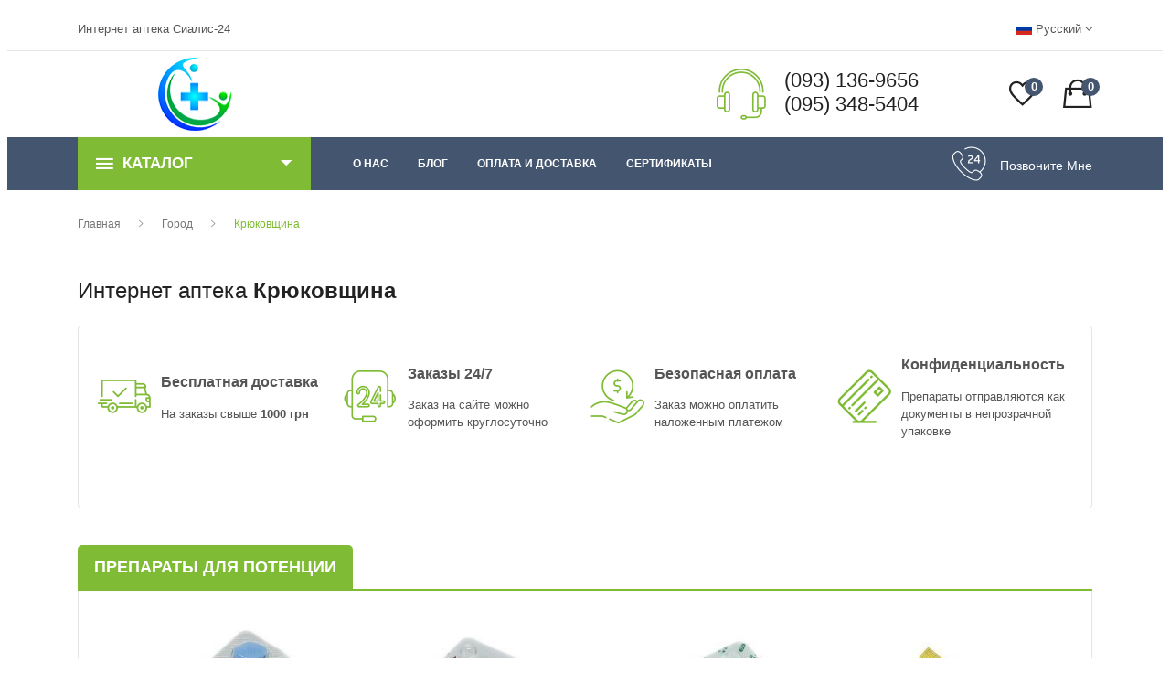

--- FILE ---
content_type: text/html; charset=UTF-8
request_url: https://cialis-24.com/ru/city/495-kryukovshchina
body_size: 14150
content:
<!DOCTYPE html>
<html lang="ru-UA" class="no-js">
    <head>
        <!-- Google fonts include -->
        <link href="https://fonts.googleapis.com/css?family=Muli|Noto+Sans" rel="preload" as="font">
        <style>

        </style>
        <title>Препараты для потенции в Крюковщине - Интернет аптека Cialis-24.com</title>
        <meta name="description" content="Купить ✅ препараты для потенции с доставкой в Крюковщину | Виагра (Силденафил), Сиалис (Тадалафил), Левитра (Варденафил), Дапоксетин, Камагра, Аванафил, Женщинам, БАДы">
        <meta charset="utf-8">
        <meta http-equiv="X-UA-Compatible" content="IE=edge">
        <meta name="viewport" content="width=device-width, initial-scale=1">
        <meta name="title" content="Препараты для потенции в Крюковщине - Интернет аптека Cialis-24.com">
        <meta name="csrf-token" content="XqEKEjCowl9gkQcvxC8SBFDBfWOTbTwzwoVnCXFv">
        <!-- Site OG -->
        <meta property="og:title" content="Препараты для потенции в Крюковщине - Интернет аптека Cialis-24.com" />
        <meta property="og:type" content="website" />
        <meta property="og:url" content="" />
        <meta property="og:description" content="Купить ✅ препараты для потенции с доставкой в Крюковщину | Виагра (Силденафил), Сиалис (Тадалафил), Левитра (Варденафил), Дапоксетин, Камагра, Аванафил, Женщинам, БАДы" />
        <!-- Site OG Images -->
        <meta property="og:image" content="https://cialis-24.com/images/logo.png" />
        <meta property="og:image:type" content="image/jpeg" />
        <meta property="og:image:width" content="400" />
        <meta property="og:image:height" content="300" />
                <link rel="alternate" hreflang="ru" href = "https://cialis-24.com/ru/city/495-kryukovshchina" />
                    <link rel="alternate" hreflang="uk" href = "https://cialis-24.com/city/495-kryukovshchina" />
                                <link rel="canonical" href="https://cialis-24.com/ru" />
                <!--=== Favicon ===-->
        <link rel="apple-touch-icon" sizes="57x57" href="/apple-icon-57x57.png">
        <link rel="apple-touch-icon" sizes="60x60" href="/apple-icon-60x60.png">
        <link rel="apple-touch-icon" sizes="72x72" href="/apple-icon-72x72.png">
        <link rel="apple-touch-icon" sizes="76x76" href="/apple-icon-76x76.png">
        <link rel="apple-touch-icon" sizes="114x114" href="/apple-icon-114x114.png">
        <link rel="apple-touch-icon" sizes="120x120" href="/apple-icon-120x120.png">
        <link rel="apple-touch-icon" sizes="144x144" href="/apple-icon-144x144.png">
        <link rel="apple-touch-icon" sizes="152x152" href="/apple-icon-152x152.png">
        <link rel="apple-touch-icon" sizes="180x180" href="/apple-icon-180x180.png">
        <link rel="icon" type="image/png" sizes="192x192"  href="/android-icon-192x192.png">
        <link rel="icon" type="image/png" sizes="32x32" href="/favicon-32x32.png">
        <link rel="icon" type="image/png" sizes="96x96" href="/favicon-96x96.png">
        <link rel="icon" type="image/png" sizes="16x16" href="/favicon-16x16.png">
        <link rel="manifest" href="/manifest.json">

        <!-- All Vendor & plugins CSS include -->
        <link rel="preload" href="/assets/css/vendor.css" as="style" onload="this.rel='stylesheet'">
        <noscript><link rel="stylesheet" href="/assets/css/vendor.css"></noscript>
    <link rel="preload" href="/assets/flag-icon-css/css/flag-icon.min.css" as="style" onload="this.rel='stylesheet'">
    <noscript><link rel="stylesheet" href="/assets/flag-icon-css/css/flag-icon.min.css"></noscript>
        <!-- Main Style CSS -->
        <link rel="stylesheet" href="/assets/css/style_04052024.css">
        <!--[if lt IE 9]>
    <script src="//oss.maxcdn.com/html5shiv/3.7.2/html5shiv.min.js"></script>
    <script src="//oss.maxcdn.com/respond/1.4.2/respond.min.js"></script>
    <![endif]-->
</head>
    <body>


        <!-- Google tag (gtag.js) -->
<script async src="https://www.googletagmanager.com/gtag/js?id=G-0319769QLG"></script>
<script>
                                          window.dataLayer = window.dataLayer || [];
                                          function gtag(){dataLayer.push(arguments);}
                                          gtag('js', new Date());

                                          gtag('config', 'G-0319769QLG');
</script>
<div class="loader_modal modal fade" tabindex="-1" role="dialog">
    <div class="modal-dialog modal-dialog-centered" role="document">
        <div class="modal-content">
            <div class="modal-body">
                <div class="progress" style="height: 2rem;">
                    <div class="progress-bar progress-bar-striped bg-success progress-bar-animated" role="progressbar" style="width: 100%" aria-valuenow="100" aria-valuemin="0" aria-valuemax="100"><b>Загрузка</b></div>
                </div>
            </div>
        </div>
    </div>
</div>
        <!-- Start Header Area -->
<header class="header-area">
            <!-- main header start -->
    <div class="main-header d-none d-lg-block">
                <!-- header top start -->
        <div class="header-top">
            <div class="container">
                <div class="row align-items-center">
                    <div class="col-lg-6">
                        <div class="welcome-message">
                            <p>Интернет аптека Сиалис-24</p>
                        </div>
                    </div>
                    <div class="col-lg-6">
                        <div class="header-top-settings">
                            <ul class="nav align-items-center">
                                                                <li class="language">
        <span class="flag-icon flag-icon-ru"></span>
    Русский    <i class="fa fa-angle-down"></i>
    <ul class="dropdown-list">
                                                <li style="padding:0.5rem;">
                    <a rel="alternate" hreflang="uk" href = "/city/495-kryukovshchina"><span class = "flag-icon flag-icon-ua"></span> Українська</a>
                </li>
                    </ul>
</li>                    </ul>
                </div>
            </div>
        </div>
    </div>
</div>
                <!-- header top end -->

                <!-- header middle area start -->
<div class="header-middle-area sticky" style="z-index: 99999">
    <div class="container">
        <div class="row align-items-center">
                            <!-- start logo area -->
            <div class="col-lg-3 logo-wrapper text-center">
                <div class="logo">
                    <a href="https://cialis-24.com/ru">
                        <img src="https://cialis-24.com/images/logo.png" alt="Интернет-аптека препаратов для потенции в Украине" width="80" height="80">
                    </a>
                </div>
            </div>
                            <!-- start logo area -->
            <div class="col-lg-3 emptybox-wrapper">

            </div>
                            <!-- start search box area -->
            <div class="col-lg-4 support-inner-wrapper suml-auto">
                <div class="support-inner float-right">
                    <div class="support-icon">
                        <img src="/assets/img/icon/support.png" alt="">
                    </div>
                    <div class="support-info">
                        <p>(093) 136-9656</p>
                        <p>(095) 348-5404</p>
                    </div>
                </div>
            </div>
                            <!-- start search box end -->

                            <!-- mini cart area start -->
            <div class="col-lg-2 ml-auto cart-wish-wrapper">
                <div class="header-configure-area">
                    <ul class="nav justify-content-end">
                        <li>
                            <a href="https://cialis-24.com/ru/wishlist/show_wish">
                                <i class="ion-android-favorite-outline"></i>
                                <span class="notification in_wish_pcs">0</span>
                            </a>
                        </li>
                        <li class="mini-cart-wrap">
                            <a href="https://cialis-24.com/ru/cart/show_cart">
                                <i class="ion-bag"></i>
                                <span class="notification in_cart_pcs">0</span>
                            </a>
                            <ul class="cart-list">

                            </ul>
                        </li>
                    </ul>
                </div>
            </div>
                            <!-- mini cart area end -->
        </div>
    </div>
</div>
                <!-- header middle area end -->

                <!-- main menu area start -->
<div class="main-menu-area theme-color-2 sticky">
    <div class="container">
        <div class="row align-items-center">
            <div class="col-lg-3">
                <div class="category-toggle-wrap">
                    <div class="category-toggle">
                        <i class="ion-android-menu"></i>
                                        Каталог
                        <span><i class="ion-android-arrow-dropdown"></i></span>
                    </div>
                    <nav class="category-menu">
                        <ul class="categories-list">
                                                                        <li class="menu-item-has-children"><a href="https://cialis-24.com/ru/product/viagra">Виагра (Силденафил)</a>
                            <ul class="category-mega-menu dropdown">
                                <li class="menu-item-has-children">
                                    <a href="https://cialis-24.com/ru/product/viagra">Виагра (Силденафил)</a>
                                    <ul class="dropdown">
                                                                                                                <li><a title="Виагра 25" href="https://cialis-24.com/ru/product/viagra-25">Виагра 25</a></li>
                                                                                                                    <li><a title="Виагра 50" href="https://cialis-24.com/ru/product/viagra-50">Виагра 50</a></li>
                                                                                                                    <li><a title="Виагра 100" href="https://cialis-24.com/ru/product/viagra-100">Виагра 100</a></li>
                                                                                                                    <li><a title="Виагра 130" href="https://cialis-24.com/ru/product/viagra-130">Виагра 130</a></li>
                                                                                                                    <li><a title="Виагра 150" href="https://cialis-24.com/ru/product/viagra-150">Виагра 150</a></li>
                                                                                                                    <li><a title="Виагра 200" href="https://cialis-24.com/ru/product/viagra-200">Виагра 200</a></li>
                                                                                                                    <li><a title="Виагра + Дапоксетин" href="https://cialis-24.com/ru/product/viagra-dapoksetin">Виагра + Дапоксетин</a></li>
                                                                                                                    <li><a title="Виагра Софт" href="https://cialis-24.com/ru/product/viagra-soft">Виагра Софт</a></li>
                                                                                                                    <li><a title="Виагра Профессионал" href="https://cialis-24.com/ru/product/viagra-professional">Виагра Профессионал</a></li>
                                                                                                                </ul>
                                </li>
                            </ul>
                        </li>
                                                                                    <li class="menu-item-has-children"><a href="https://cialis-24.com/ru/product/sialis">Сиалис (Тадалафил)</a>
                            <ul class="category-mega-menu dropdown">
                                <li class="menu-item-has-children">
                                    <a href="https://cialis-24.com/ru/product/sialis">Сиалис (Тадалафил)</a>
                                    <ul class="dropdown">
                                                                                                                <li><a title="Сиалис Оригинал" href="https://cialis-24.com/ru/product/cialis-original">Сиалис Оригинал</a></li>
                                                                                                                    <li><a title="Сиалис 2.5" href="https://cialis-24.com/ru/product/sialis-25">Сиалис 2.5</a></li>
                                                                                                                    <li><a title="Сиалис 5" href="https://cialis-24.com/ru/product/sialis-5">Сиалис 5</a></li>
                                                                                                                    <li><a title="Сиалис 10" href="https://cialis-24.com/ru/product/cialis-10mg">Сиалис 10</a></li>
                                                                                                                    <li><a title="Сиалис 20" href="https://cialis-24.com/ru/product/sialis-20">Сиалис 20</a></li>
                                                                                                                    <li><a title="Сиалис 40" href="https://cialis-24.com/ru/product/sialis-40">Сиалис 40</a></li>
                                                                                                                    <li><a title="Сиалис 60" href="https://cialis-24.com/ru/product/sialis-60">Сиалис 60</a></li>
                                                                                                                    <li><a title="Сиалис 80" href="https://cialis-24.com/ru/product/sialis-80">Сиалис 80</a></li>
                                                                                                                    <li><a title="Сиалис Софт" href="https://cialis-24.com/ru/product/sialis-soft">Сиалис Софт</a></li>
                                                                                                                    <li><a title="Сиалис Профессионал" href="https://cialis-24.com/ru/product/sialis-professional">Сиалис Профессионал</a></li>
                                                                                                                    <li><a title="Сиалис + Дапоксетин" href="https://cialis-24.com/ru/product/sialis-dapoksetin">Сиалис + Дапоксетин</a></li>
                                                                                                                    <li><a title="Сиалис Супер Актив" href="https://cialis-24.com/ru/product/sialis-super-aktiv">Сиалис Супер Актив</a></li>
                                                                                                                    <li><a title="Сиалис Гель 20" href="https://cialis-24.com/ru/product/cialis-gel-20">Сиалис Гель 20</a></li>
                                                                                                                </ul>
                                </li>
                            </ul>
                        </li>
                                                                                    <li class="menu-item-has-children"><a href="https://cialis-24.com/ru/product/levitra">Левитра (Варденафил)</a>
                            <ul class="category-mega-menu dropdown">
                                <li class="menu-item-has-children">
                                    <a href="https://cialis-24.com/ru/product/levitra">Левитра (Варденафил)</a>
                                    <ul class="dropdown">
                                                                                                                <li><a title="Левитра 10" href="https://cialis-24.com/ru/product/levitra-10">Левитра 10</a></li>
                                                                                                                    <li><a title="Левитра 20" href="https://cialis-24.com/ru/product/levitra-20">Левитра 20</a></li>
                                                                                                                    <li><a title="Левитра 40" href="https://cialis-24.com/ru/product/levitra-40">Левитра 40</a></li>
                                                                                                                    <li><a title="Левитра 60" href="https://cialis-24.com/ru/product/levitra-60">Левитра 60</a></li>
                                                                                                                    <li><a title="Левитра+Дапоксетин" href="https://cialis-24.com/ru/product/levitradapoksetin">Левитра+Дапоксетин</a></li>
                                                                                                                    <li><a title="Левитра Профессионал" href="https://cialis-24.com/ru/product/levitra-professional">Левитра Профессионал</a></li>
                                                                                                                </ul>
                                </li>
                            </ul>
                        </li>
                                                                                    <li class="menu-item-has-children"><a href="https://cialis-24.com/ru/product/dapoksetin">Дапоксетин</a>
                            <ul class="category-mega-menu dropdown">
                                <li class="menu-item-has-children">
                                    <a href="https://cialis-24.com/ru/product/dapoksetin">Дапоксетин</a>
                                    <ul class="dropdown">
                                                                                                                <li><a title="Дапоксетин 30" href="https://cialis-24.com/ru/product/dapoksetin-30">Дапоксетин 30</a></li>
                                                                                                                    <li><a title="Дапоксетин 60" href="https://cialis-24.com/ru/product/dapoksetin-60">Дапоксетин 60</a></li>
                                                                                                                    <li><a title="Дапоксетин 90" href="https://cialis-24.com/ru/product/dapoksetin-90">Дапоксетин 90</a></li>
                                                                                                                </ul>
                                </li>
                            </ul>
                        </li>
                                                                                    <li class="menu-item-has-children"><a href="https://cialis-24.com/ru/product/kamagra">Камагра</a>
                            <ul class="category-mega-menu dropdown">
                                <li class="menu-item-has-children">
                                    <a href="https://cialis-24.com/ru/product/kamagra">Камагра</a>
                                    <ul class="dropdown">
                                                                                                                <li><a title="Камагра 100" href="https://cialis-24.com/ru/product/kamagra-100">Камагра 100</a></li>
                                                                                                                    <li><a title="Камагра Гель 100" href="https://cialis-24.com/ru/product/kamagra-gel-100">Камагра Гель 100</a></li>
                                                                                                                    <li><a title="Камагра Супер" href="https://cialis-24.com/ru/product/kamagra-super">Камагра Супер</a></li>
                                                                                                                    <li><a title="Камагра Софт" href="https://cialis-24.com/ru/product/kamagra-soft">Камагра Софт</a></li>
                                                                                                                </ul>
                                </li>
                            </ul>
                        </li>
                                                                                    <li class="menu-item-has-children"><a href="https://cialis-24.com/ru/product/avanafil">Аванафил</a>
                            <ul class="category-mega-menu dropdown">
                                <li class="menu-item-has-children">
                                    <a href="https://cialis-24.com/ru/product/avanafil">Аванафил</a>
                                    <ul class="dropdown">
                                                                                                                <li><a title="Аванафил 100" href="https://cialis-24.com/ru/product/avanafil-100">Аванафил 100</a></li>
                                                                                                                </ul>
                                </li>
                            </ul>
                        </li>
                                                                                    <li class="menu-item-has-children"><a href="https://cialis-24.com/ru/product/zhenshchinam">Женщинам</a>
                            <ul class="category-mega-menu dropdown">
                                <li class="menu-item-has-children">
                                    <a href="https://cialis-24.com/ru/product/zhenshchinam">Женщинам</a>
                                    <ul class="dropdown">
                                                                                                                <li><a title="Шпанская Мушка" href="https://cialis-24.com/ru/product/goldfly">Шпанская Мушка</a></li>
                                                                                                                    <li><a title="Серебряная Лиса" href="https://cialis-24.com/ru/product/silverfox">Серебряная Лиса</a></li>
                                                                                                                    <li><a title="Сиалис 10" href="https://cialis-24.com/ru/product/zhenskii-sialis-10">Сиалис 10</a></li>
                                                                                                                    <li><a title="Флибан 100" href="https://cialis-24.com/ru/product/fliban-100">Флибан 100</a></li>
                                                                                                                    <li><a title="Виагра 100" href="https://cialis-24.com/ru/product/zh-viagra-100">Виагра 100</a></li>
                                                                                                                </ul>
                                </li>
                            </ul>
                        </li>
                                                                                    <li class="menu-item-has-children"><a href="https://cialis-24.com/ru/product/bady">БАДы</a>
                            <ul class="category-mega-menu dropdown">
                                <li class="menu-item-has-children">
                                    <a href="https://cialis-24.com/ru/product/bady">БАДы</a>
                                    <ul class="dropdown">
                                                                                                                <li><a title="Rhino" href="https://cialis-24.com/ru/product/rhino">Rhino</a></li>
                                                                                                                    <li><a title="Вимакс" href="https://cialis-24.com/ru/product/vimaks">Вимакс</a></li>
                                                                                                                    <li><a title="Максмен" href="https://cialis-24.com/ru/product/maksmen">Максмен</a></li>
                                                                                                                </ul>
                                </li>
                            </ul>
                        </li>
                                                                            </ul>
                </nav>
            </div>
        </div>
        <div class="col-lg-6">
            <div class="main-menu home-main">
                                    <!-- main menu navbar start -->
                <nav class="desktop-menu">
                    <ul>
                                                                    <li class="nav-item">
                                                    
                                                                                </li>
                                                                    <li class="nav-item">
                                                                            </li>
                                                                    <li class="nav-item">
                                                                            </li>
                                                                    <li class="nav-item">
                                                                            </li>
                                                                    <li class="nav-item">
                                                                            </li>
                                                                    <li class="nav-item">
                            <a class="nav-link" href="https://cialis-24.com/ru/o_nas">О нас</a>
                        </li>
                        <li class="nav-item">
                            <a class="nav-link" href="https://cialis-24.com/ru/articles">Блог</a>
                        </li>
                        <li class="nav-item">
                            <a class="nav-link" href="https://cialis-24.com/ru/oplata_i_dostavka">Оплата и доставка</a>
                        </li>
                        <li class="nav-item">
                            <a class="nav-link" href="https://cialis-24.com/ru/certificates">Сертификаты</a>
                        </li>
                    </ul>
                </nav>
                                    <!-- main menu navbar end -->
            </div>
        </div>
        <div class="col-lg-3 contact-top-wrapper">
            <div class="contact-top">
                <div class="contact-top-icon">
                    <img src="/assets/img/icon/download.png" alt="">
                </div>
                <div class="contact-top-info">
                    <p><a href='#' class="callback">Позвоните мне</a></p>
                </div>
            </div>
        </div>
    </div>
</div>
</div>
                <!-- main menu area end -->
</div>
            <!-- main header start -->

            <!-- mobile header start -->
<div class="mobile-header d-lg-none d-md-block sticky">
                <!--mobile header top start -->
    <div class="container">
        <div class="row align-items-center">
            <div class="col-12">
                <div class="mobile-header-top">
                    <div class="header-top-settings">
                        <ul class="nav align-items-center justify-content-center">
                                                            <li class="language">
        <span class="flag-icon flag-icon-ru"></span>
    Русский    <i class="fa fa-angle-down"></i>
    <ul class="dropdown-list">
                                                <li style="padding:0.5rem;">
                    <a rel="alternate" hreflang="uk" href = "/city/495-kryukovshchina"><span class = "flag-icon flag-icon-ua"></span> Українська</a>
                </li>
                    </ul>
</li>                </ul>
            </div>
        </div>
    </div>
    <div class="col-12">
        <div class="mobile-main-header">
            <div class="mobile-logo">
                <a href="https://cialis-24.com/ru">
                    <img src="https://cialis-24.com/images/logo.png" alt="Интернет-аптека препаратов для потенции в Украине" width="80" height="80">
                </a>
            </div>
            <div class="mobile-menu-toggler">
                <div class="mini-cart-wrap">
                    <ul class="nav justify-content-end">
                        <li>
                            <a href="https://cialis-24.com/ru/wishlist/show_wish">
                                <i class="ion-android-favorite-outline"></i>
                                <span class="notification in_wish_pcs">0</span>
                            </a>
                        </li>
                        <li>
                            <a href="https://cialis-24.com/ru/cart/show_cart">
                                <i class="ion-bag"></i>
                                <span class="notification in_cart_pcs">0</span>
                            </a>
                        </li>
                    </ul>
                </div>
                <div class="mobile-menu-btn">
                    <div class="off-canvas-btn">
                        <i class="ion-android-menu"></i>
                    </div>
                </div>
            </div>
        </div>
    </div>
    <div class="col-12">
        <div class="category-toggle-wrap">
            <div class="category-toggle">
                <i class="ion-android-menu"></i>
                                    Каталог
                <span><i class="ion-android-arrow-dropdown"></i></span>
            </div>
            <nav class="category-menu">
                <ul class="categories-list">
                                                            <li class="menu-item-has-children"><a href="https://cialis-24.com/ru/product/viagra">Виагра (Силденафил)</a>
                    <ul class="category-mega-menu">
                                                                                    <li><a href="https://cialis-24.com/ru/product/viagra-25">Виагра 25</a></li>
                                                                                        <li><a href="https://cialis-24.com/ru/product/viagra-50">Виагра 50</a></li>
                                                                                        <li><a href="https://cialis-24.com/ru/product/viagra-100">Виагра 100</a></li>
                                                                                        <li><a href="https://cialis-24.com/ru/product/viagra-130">Виагра 130</a></li>
                                                                                        <li><a href="https://cialis-24.com/ru/product/viagra-150">Виагра 150</a></li>
                                                                                        <li><a href="https://cialis-24.com/ru/product/viagra-200">Виагра 200</a></li>
                                                                                        <li><a href="https://cialis-24.com/ru/product/viagra-dapoksetin">Виагра + Дапоксетин</a></li>
                                                                                        <li><a href="https://cialis-24.com/ru/product/viagra-soft">Виагра Софт</a></li>
                                                                                        <li><a href="https://cialis-24.com/ru/product/viagra-professional">Виагра Профессионал</a></li>
                                                                                    </ul>
                </li>
                                                                        <li class="menu-item-has-children"><a href="https://cialis-24.com/ru/product/sialis">Сиалис (Тадалафил)</a>
                    <ul class="category-mega-menu">
                                                                                    <li><a href="https://cialis-24.com/ru/product/cialis-original">Сиалис Оригинал</a></li>
                                                                                        <li><a href="https://cialis-24.com/ru/product/sialis-25">Сиалис 2.5</a></li>
                                                                                        <li><a href="https://cialis-24.com/ru/product/sialis-5">Сиалис 5</a></li>
                                                                                        <li><a href="https://cialis-24.com/ru/product/cialis-10mg">Сиалис 10</a></li>
                                                                                        <li><a href="https://cialis-24.com/ru/product/sialis-20">Сиалис 20</a></li>
                                                                                        <li><a href="https://cialis-24.com/ru/product/sialis-40">Сиалис 40</a></li>
                                                                                        <li><a href="https://cialis-24.com/ru/product/sialis-60">Сиалис 60</a></li>
                                                                                        <li><a href="https://cialis-24.com/ru/product/sialis-80">Сиалис 80</a></li>
                                                                                        <li><a href="https://cialis-24.com/ru/product/sialis-soft">Сиалис Софт</a></li>
                                                                                        <li><a href="https://cialis-24.com/ru/product/sialis-professional">Сиалис Профессионал</a></li>
                                                                                        <li><a href="https://cialis-24.com/ru/product/sialis-dapoksetin">Сиалис + Дапоксетин</a></li>
                                                                                        <li><a href="https://cialis-24.com/ru/product/sialis-super-aktiv">Сиалис Супер Актив</a></li>
                                                                                        <li><a href="https://cialis-24.com/ru/product/cialis-gel-20">Сиалис Гель 20</a></li>
                                                                                    </ul>
                </li>
                                                                        <li class="menu-item-has-children"><a href="https://cialis-24.com/ru/product/levitra">Левитра (Варденафил)</a>
                    <ul class="category-mega-menu">
                                                                                    <li><a href="https://cialis-24.com/ru/product/levitra-10">Левитра 10</a></li>
                                                                                        <li><a href="https://cialis-24.com/ru/product/levitra-20">Левитра 20</a></li>
                                                                                        <li><a href="https://cialis-24.com/ru/product/levitra-40">Левитра 40</a></li>
                                                                                        <li><a href="https://cialis-24.com/ru/product/levitra-60">Левитра 60</a></li>
                                                                                        <li><a href="https://cialis-24.com/ru/product/levitradapoksetin">Левитра+Дапоксетин</a></li>
                                                                                        <li><a href="https://cialis-24.com/ru/product/levitra-professional">Левитра Профессионал</a></li>
                                                                                    </ul>
                </li>
                                                                        <li class="menu-item-has-children"><a href="https://cialis-24.com/ru/product/dapoksetin">Дапоксетин</a>
                    <ul class="category-mega-menu">
                                                                                    <li><a href="https://cialis-24.com/ru/product/dapoksetin-30">Дапоксетин 30</a></li>
                                                                                        <li><a href="https://cialis-24.com/ru/product/dapoksetin-60">Дапоксетин 60</a></li>
                                                                                        <li><a href="https://cialis-24.com/ru/product/dapoksetin-90">Дапоксетин 90</a></li>
                                                                                    </ul>
                </li>
                                                                        <li class="menu-item-has-children"><a href="https://cialis-24.com/ru/product/kamagra">Камагра</a>
                    <ul class="category-mega-menu">
                                                                                    <li><a href="https://cialis-24.com/ru/product/kamagra-100">Камагра 100</a></li>
                                                                                        <li><a href="https://cialis-24.com/ru/product/kamagra-gel-100">Камагра Гель 100</a></li>
                                                                                        <li><a href="https://cialis-24.com/ru/product/kamagra-super">Камагра Супер</a></li>
                                                                                        <li><a href="https://cialis-24.com/ru/product/kamagra-soft">Камагра Софт</a></li>
                                                                                    </ul>
                </li>
                                                                        <li class="menu-item-has-children"><a href="https://cialis-24.com/ru/product/avanafil">Аванафил</a>
                    <ul class="category-mega-menu">
                                                                                    <li><a href="https://cialis-24.com/ru/product/avanafil-100">Аванафил 100</a></li>
                                                                                    </ul>
                </li>
                                                                        <li class="menu-item-has-children"><a href="https://cialis-24.com/ru/product/zhenshchinam">Женщинам</a>
                    <ul class="category-mega-menu">
                                                                                    <li><a href="https://cialis-24.com/ru/product/goldfly">Шпанская Мушка</a></li>
                                                                                        <li><a href="https://cialis-24.com/ru/product/silverfox">Серебряная Лиса</a></li>
                                                                                        <li><a href="https://cialis-24.com/ru/product/zhenskii-sialis-10">Сиалис 10</a></li>
                                                                                        <li><a href="https://cialis-24.com/ru/product/fliban-100">Флибан 100</a></li>
                                                                                        <li><a href="https://cialis-24.com/ru/product/zh-viagra-100">Виагра 100</a></li>
                                                                                    </ul>
                </li>
                                                                        <li class="menu-item-has-children"><a href="https://cialis-24.com/ru/product/bady">БАДы</a>
                    <ul class="category-mega-menu">
                                                                                    <li><a href="https://cialis-24.com/ru/product/rhino">Rhino</a></li>
                                                                                        <li><a href="https://cialis-24.com/ru/product/vimaks">Вимакс</a></li>
                                                                                        <li><a href="https://cialis-24.com/ru/product/maksmen">Максмен</a></li>
                                                                                    </ul>
                </li>
                                                                </ul>
        </nav>
    </div>
</div>
</div>
</div>
                <!-- mobile header top start -->
</div>
            <!-- mobile header end -->
</header>
        <!-- end Header Area -->

        <!-- off-canvas menu start -->
        <aside class="off-canvas-wrapper">
<div class="off-canvas-overlay"></div>
<div class="off-canvas-inner-content">
    <div class="btn-close-off-canvas">
        <i class="ion-android-close"></i>
    </div>

    <div class="off-canvas-inner">
                    <!-- mobile menu start -->
        <div class="mobile-navigation">

                        <!-- mobile menu navigation start -->
            <nav>
                <ul class="mobile-menu">
                                                    <li class="nav-item">
                                                                <a class="nav-link" href="https://cialis-24.com/ru">Главная                        </a>
                                                            </li>
                                                    <li class="nav-item">
                                                                                                            <a class="nav-link" href="https://cialis-24.com/ru/oplata_i_dostavka">Оплата и доставка                        </a>
                                                                </li>
                                                    <li class="nav-item">
                                                                                                            <a class="nav-link" href="https://cialis-24.com/ru/o_nas">О Нас                        </a>
                                                                </li>
                                                    <li class="nav-item">
                                                                                                            <a class="nav-link" href="https://cialis-24.com/ru/certificates">Сертификаты                        </a>
                                                                </li>
                                                    <li class="nav-item">
                                                                                                            <a class="nav-link" href="https://cialis-24.com/ru/city">Города                        </a>
                                                                </li>
                                                    <li class="nav-item">
                        <a class="nav-link" href="https://cialis-24.com/ru/articles">Блог</a>
                    </li>
                </ul>
            </nav>
                        <!-- mobile menu navigation end -->
        </div>
                    <!-- mobile menu end -->

                    <!-- offcanvas widget area start -->
        <div class="offcanvas-widget-area">
            <div class="off-canvas-contact-widget">
                <ul>
                    <li><i class="fa fa-mobile"></i>
                    <a href="tel:+380931369656" type="tel">(093) 136-9656</a><br />
                </li>
                <li><i class="fa fa-mobile"></i>
                <a href="tel:+380953485404" type="tel">(095) 348-5404</a><br />
            </li>
            <li><i class="fa fa-envelope-o"></i>
            <a href="mailto:service@cialis-24.com" type="">service@cialis-24.com</a>
        </li>
    </ul>
</div>
<div class="off-canvas-social-widget">
    <a href="#"><i class="fa fa-facebook"></i></a>
    <a href="#"><i class="fa fa-twitter"></i></a>
    <a href="#"><i class="fa fa-pinterest-p"></i></a>
    <a href="#"><i class="fa fa-linkedin"></i></a>
    <a href="#"><i class="fa fa-youtube-play"></i></a>
</div>
</div>
                    <!-- offcanvas widget area end -->
</div>
</div>
</aside>
        <!-- off-canvas menu end -->

        <!-- main wrapper start -->
<main>
    <!-- breadcrumb area start -->
<div class="breadcrumb-area">
    <div class="container">
        <div class="row">
            <div class="col-12">
                <div class="breadcrumb-wrap">
                    <nav aria-label="breadcrumb">
                        <ol class="breadcrumb" itemscope itemtype="http://schema.org/BreadcrumbList">
                                                                <li itemprop="itemListElement" itemscope itemtype="http://schema.org/ListItem" class="breadcrumb-item"><a itemprop="item" href="https://cialis-24.com/ru"><span itemprop="name">Главная</span></a><meta itemprop="position" content="1" /></li>
                                                                        <li itemprop="itemListElement" itemscope itemtype="http://schema.org/ListItem" class="breadcrumb-item"><a itemprop="item" href="https://cialis-24.com/ru/city"><span itemprop="name">Город</span></a><meta itemprop="position" content="2" /></li>
                                                                        <li itemprop="itemListElement" itemscope itemtype="http://schema.org/ListItem" class="breadcrumb-item active"><a itemprop="item" href="https://cialis-24.com/ru/city/495-kryukovshchina"><span itemprop="name">Крюковщина</span></a><meta itemprop="position" content="3" /></li>
                                                            </ol>
                    </nav>
                </div>
            </div>
        </div>
    </div>
</div>
<!-- breadcrumb area end -->
<div class="breadcrumbsContainer">
    <div class="breadcrumbs">
    </div>
</div>
    <!-- banner feature area start -->
<div class="banner-feature pt-30">
    <div class="container">
        <div class="row">
            <div class="col-12"><h1>Интернет аптека <b>Крюковщина</b></h1></div>
                        <div class="col-12 pt-20">
                <div class="ht-slick-nav slick-append pb-1 text-right">
                    <button class="prev-feature"><i class="ion-ios-arrow-left"></i></button>
                    <button class="next-feature right"><i class="ion-ios-arrow-right"></i></button>
                </div>
                    <div style="height: 200px; overflow: hidden;" class="banner-feature-wrapper" data-slick='{"slidesToShow": 4, "slidesToScroll": 1, "rows": 1, "speed": 600, "prevArrow": ".prev-feature", "nextArrow": ".next-feature", "draggable": "true", "autoplay": "true", "autoplaySpeed": 2000, "infinite": "true", "responsive":[{"breakpoint":1200, "settings":{"slidesToShow": 3}}, {"breakpoint":992, "settings":{"slidesToShow": 2}}, {"breakpoint":768, "settings":{"slidesToShow": 2}}, {"breakpoint":480, "settings":{"slidesToShow": 1, "rows": 1}}]}'>
                    <!-- feature single item start -->
                    <div class="banner-feature-item">
                        <div class="banner-feature-icon">
                            <img src="/assets/img/icon/icon1.png" alt="">
                        </div>
                        <div class="banner-feature-post">
                            <p>Бесплатная доставка</p>
                            <p>На заказы свыше <b>1000 грн</b></p>
                        </div>
                    </div>
                    <!-- feature single item end -->

                    <!-- feature single item start -->
                    <div class="banner-feature-item">
                        <div class="banner-feature-icon">
                            <img src="/assets/img/icon/icon2.png" alt="">
                        </div>
                        <div class="banner-feature-post">
                            <p>Заказы 24/7</p>
                            <p>Заказ на сайте можно оформить круглосуточно</p>
                        </div>
                    </div>
                    <!-- feature single item end -->

                    <!-- feature single item start -->
                    <div class="banner-feature-item">
                        <div class="banner-feature-icon">
                            <img src="/assets/img/icon/icon3.png" alt="">
                        </div>
                        <div class="banner-feature-post">
                            <p>Безопасная оплата</p>
                            <p>Заказ можно оплатить наложенным платежом</p>
                        </div>
                    </div>
                    <!-- feature single item end -->

                    <!-- feature single item start -->
                    <div class="banner-feature-item">
                        <div class="banner-feature-icon">
                            <img src="/assets/img/icon/icon4.png" alt="">
                        </div>
                        <div class="banner-feature-post">
                            <p>Конфиденциальность</p>
                            <p>Препараты отправляются как документы в непрозрачной упаковке</p>
                        </div>
                    </div>
                    <!-- feature single item end -->
                </div>
            </div>
        </div>
    </div>
</div>
<script>
    document.addEventListener('DOMContentLoaded', function () {
        $('.banner-feature-wrapper').slick();
    });
</script>
<!-- banner feature area end -->
<!-- categories area start -->
<div class="categories-area pt-40 pb-40">
    <div class="container">
        <div class="row">
            <div class="col-12">
                <!-- section header wrapper start -->
                <div class="section-header-wrap">
                    <!-- section title start -->
                    <div class="section-title">
                        <p>Препараты для потенции</p>
                    </div>
                    <!-- section title end -->

                    <!-- Start Slider Navigation -->
                    <div class="ht-slick-nav slick-append">
                        <button class="prev-recom"><i class="ion-ios-arrow-left"></i></button>
                        <button class="next-recom right"><i class="ion-ios-arrow-right"></i></button>
                    </div>
                    <!-- End Slider Navigation -->
                </div>
                <!-- section header wrapper end -->

                <!-- categories wrapper start -->
                <div class="categories-item-wrapper pt-30">
                    <div class="ht-slick-slider-wrap">
                        <div class="ht-slick-slider slick-row-15" data-slick='{"slidesToShow": 4, "slidesToScroll": 1, "rows": 2, "speed": 600, "prevArrow": ".prev-recom", "nextArrow": ".next-recom", "responsive":[{"breakpoint":992, "settings":{"slidesToShow": 3}}, {"breakpoint":768, "settings":{"slidesToShow": 2}}, {"breakpoint":480, "settings":{"slidesToShow": 2, "rows": 1}}]}'>
                                                            <!-- categories item start -->
                                <div class="categories-item">
                                    <div class="categories-thumb">
                                        <a href="https://cialis-24.com/ru/city/495-kryukovshchina/viagra">
                                            <img src="/images/uploads/cat_list/5d25fb16edaa75f5b626782c84e85b3b.png" alt="">
                                        </a>
                                    </div>
                                    <div class="categories-content">
                                        <p><a href="https://cialis-24.com/ru/city/495-kryukovshchina/viagra">Виагра (Силденафил)</a></p>
                                        <p>от <b>140 грн</b></p>
                                    </div>
                                </div>
                                <!-- categories item end -->
                                                                <!-- categories item start -->
                                <div class="categories-item">
                                    <div class="categories-thumb">
                                        <a href="https://cialis-24.com/ru/city/495-kryukovshchina/sialis">
                                            <img src="/images/uploads/cat_list/16f5c948b7ce02a3afdd10c439641531.png" alt="">
                                        </a>
                                    </div>
                                    <div class="categories-content">
                                        <p><a href="https://cialis-24.com/ru/city/495-kryukovshchina/sialis">Сиалис (Тадалафил)</a></p>
                                        <p>от <b>160 грн</b></p>
                                    </div>
                                </div>
                                <!-- categories item end -->
                                                                <!-- categories item start -->
                                <div class="categories-item">
                                    <div class="categories-thumb">
                                        <a href="https://cialis-24.com/ru/city/495-kryukovshchina/levitra">
                                            <img src="/images/uploads/cat_list/256f5a3ece25c9c6a75aa91c7e4c98cb.png" alt="">
                                        </a>
                                    </div>
                                    <div class="categories-content">
                                        <p><a href="https://cialis-24.com/ru/city/495-kryukovshchina/levitra">Левитра (Варденафил)</a></p>
                                        <p>от <b>200 грн</b></p>
                                    </div>
                                </div>
                                <!-- categories item end -->
                                                                <!-- categories item start -->
                                <div class="categories-item">
                                    <div class="categories-thumb">
                                        <a href="https://cialis-24.com/ru/city/495-kryukovshchina/dapoksetin">
                                            <img src="/images/uploads/cat_list/67bd1b2b81466084557c0dc91ebadcc6.png" alt="">
                                        </a>
                                    </div>
                                    <div class="categories-content">
                                        <p><a href="https://cialis-24.com/ru/city/495-kryukovshchina/dapoksetin">Дапоксетин</a></p>
                                        <p>от <b>280 грн</b></p>
                                    </div>
                                </div>
                                <!-- categories item end -->
                                                                <!-- categories item start -->
                                <div class="categories-item">
                                    <div class="categories-thumb">
                                        <a href="https://cialis-24.com/ru/city/495-kryukovshchina/kamagra">
                                            <img src="/images/uploads/cat_list/8ec76130e0c7794ae74b7997f655dd3f.png" alt="">
                                        </a>
                                    </div>
                                    <div class="categories-content">
                                        <p><a href="https://cialis-24.com/ru/city/495-kryukovshchina/kamagra">Камагра</a></p>
                                        <p>от <b>200 грн</b></p>
                                    </div>
                                </div>
                                <!-- categories item end -->
                                                                <!-- categories item start -->
                                <div class="categories-item">
                                    <div class="categories-thumb">
                                        <a href="https://cialis-24.com/ru/city/495-kryukovshchina/avanafil">
                                            <img src="/images/uploads/cat_list/6978d74fedfcf42fc91ba5a6c07b92a1.png" alt="">
                                        </a>
                                    </div>
                                    <div class="categories-content">
                                        <p><a href="https://cialis-24.com/ru/city/495-kryukovshchina/avanafil">Аванафил</a></p>
                                        <p>от <b>560 грн</b></p>
                                    </div>
                                </div>
                                <!-- categories item end -->
                                                                <!-- categories item start -->
                                <div class="categories-item">
                                    <div class="categories-thumb">
                                        <a href="https://cialis-24.com/ru/city/495-kryukovshchina/zhenshchinam">
                                            <img src="/images/uploads/cat_list/063934e514f29b00c811a23dbb945fac.png" alt="">
                                        </a>
                                    </div>
                                    <div class="categories-content">
                                        <p><a href="https://cialis-24.com/ru/city/495-kryukovshchina/zhenshchinam">Женщинам</a></p>
                                        <p>от <b>100 грн</b></p>
                                    </div>
                                </div>
                                <!-- categories item end -->
                                                                <!-- categories item start -->
                                <div class="categories-item">
                                    <div class="categories-thumb">
                                        <a href="https://cialis-24.com/ru/city/495-kryukovshchina/bady">
                                            <img src="/images/uploads/cat_list/image_not_found.jpg" alt="">
                                        </a>
                                    </div>
                                    <div class="categories-content">
                                        <p><a href="https://cialis-24.com/ru/city/495-kryukovshchina/bady">БАДы</a></p>
                                        <p>от <b>453 грн</b></p>
                                    </div>
                                </div>
                                <!-- categories item end -->
                                                        </div>
                    </div>
                </div>
                <!-- categories wrapper end -->
                <!-- product feature start -->
                <div class="product-feature-area pt-30">
                    <div class="section-header-wrap">
                        <!-- section title start -->
                        <div class="section-title">
                            <p>ТОП продаж</p>
                        </div>
                        <!-- section title end -->

                        <!-- Start Slider Navigation -->
                        <div class="ht-slick-nav slick-append">
                            <button class="prev-four"><i class="ion-ios-arrow-left"></i></button>
                            <button class="next-four right"><i class="ion-ios-arrow-right"></i></button>
                        </div>
                        <!-- End Slider Navigation -->
                    </div>

                    <!-- categories features start -->
                    <div class="categories-features-wrapper">
                        <div class="ht-slick-slider-wrap">
                            <div class="ht-slick-slider slick-row-15" data-slick='{"slidesToShow": 4, "slidesToScroll": 1, "speed": 1000, "arrows": true, "prevArrow": ".prev-four", "nextArrow": ".next-four", "responsive":[{"breakpoint":992, "settings":{"slidesToShow": 3}}, {"breakpoint":768, "settings":{"slidesToShow": 2}}, {"breakpoint":480, "settings":{"slidesToShow": 1}}]}'>
                                                                    <!-- single item start -->
                                    <div class="product-item">
                                        <input type="hidden" name="product_id" value="1" />
                                        <input type="hidden" name="quantity" value="10" />
                                        <input type="hidden" name="prezent_quantity" value="0" />
                                        <div class="product-thumb">
                                            <a href="https://cialis-24.com/ru/city/495-kryukovshchina/dapoksetin-60">
                                                <img src="/images/uploads/cat_list/ef5e7ee6083b7560ec53049cd8ea12b6.png" alt="">
                                            </a>
                                            <div class="add-to-links">
                                                <a class="add_to_cart_product" href="#" data-toggle="tooltip" title="В корзину"><i class="ion-bag"></i></a>
                                                <a class="add_to_wish" href="#" data-toggle="tooltip" title="Хочу" ><i class="ion-android-favorite-outline"></i></a>
                                            </div>
                                            <div class="product-badge product-badge__2">
                                                <div class="product-label new">
                                                    <span>10 шт</span>
                                                </div>
                                                                                            </div>
                                        </div>
                                        <div class="product-content">
                                            <div class="product-content">
                                                <div class="product-name">
                                                                                                        <div class="h5"><a href="https://cialis-24.com/ru/city/495-kryukovshchina/dapoksetin-60"><small>Дапоксетин 60</small><br />Poxet-60 X 10 шт.</a></div>
                                                </div>
                                                <div class="ratings">
                                                    <span><i class="ion-android-star"></i></span>
                                                    <span><i class="ion-android-star"></i></span>
                                                    <span><i class="ion-android-star"></i></span>
                                                    <span><i class="ion-android-star"></i></span>
                                                    <span><i class="ion-android-star"></i></span>
                                                </div>
                                                <div class="price-box">
                                                    <span class="price-old"><del></del></span>
                                                    <span class="price-regular">480.00 грн</span>
                                                </div>
                                            </div>
                                        </div>
                                    </div>
                                    <!-- single item end -->
                                                                    <!-- single item start -->
                                    <div class="product-item">
                                        <input type="hidden" name="product_id" value="101" />
                                        <input type="hidden" name="quantity" value="10" />
                                        <input type="hidden" name="prezent_quantity" value="0" />
                                        <div class="product-thumb">
                                            <a href="https://cialis-24.com/ru/city/495-kryukovshchina/dapoksetin-30">
                                                <img src="/images/uploads/cat_list/e498bef70a910004726138078755e9a0.png" alt="">
                                            </a>
                                            <div class="add-to-links">
                                                <a class="add_to_cart_product" href="#" data-toggle="tooltip" title="В корзину"><i class="ion-bag"></i></a>
                                                <a class="add_to_wish" href="#" data-toggle="tooltip" title="Хочу" ><i class="ion-android-favorite-outline"></i></a>
                                            </div>
                                            <div class="product-badge product-badge__2">
                                                <div class="product-label new">
                                                    <span>10 шт</span>
                                                </div>
                                                                                            </div>
                                        </div>
                                        <div class="product-content">
                                            <div class="product-content">
                                                <div class="product-name">
                                                                                                        <div class="h5"><a href="https://cialis-24.com/ru/city/495-kryukovshchina/dapoksetin-30"><small>Дапоксетин 30</small><br />Poxet 30 X 10 шт.</a></div>
                                                </div>
                                                <div class="ratings">
                                                    <span><i class="ion-android-star"></i></span>
                                                    <span><i class="ion-android-star"></i></span>
                                                    <span><i class="ion-android-star"></i></span>
                                                    <span><i class="ion-android-star"></i></span>
                                                    <span><i class="ion-android-star"></i></span>
                                                </div>
                                                <div class="price-box">
                                                    <span class="price-old"><del></del></span>
                                                    <span class="price-regular">400.00 грн</span>
                                                </div>
                                            </div>
                                        </div>
                                    </div>
                                    <!-- single item end -->
                                                                    <!-- single item start -->
                                    <div class="product-item">
                                        <input type="hidden" name="product_id" value="208" />
                                        <input type="hidden" name="quantity" value="5" />
                                        <input type="hidden" name="prezent_quantity" value="0" />
                                        <div class="product-thumb">
                                            <a href="https://cialis-24.com/ru/city/495-kryukovshchina/dapoksetin-30">
                                                <img src="/images/uploads/cat_list/e498bef70a910004726138078755e9a0.png" alt="">
                                            </a>
                                            <div class="add-to-links">
                                                <a class="add_to_cart_product" href="#" data-toggle="tooltip" title="В корзину"><i class="ion-bag"></i></a>
                                                <a class="add_to_wish" href="#" data-toggle="tooltip" title="Хочу" ><i class="ion-android-favorite-outline"></i></a>
                                            </div>
                                            <div class="product-badge product-badge__2">
                                                <div class="product-label new">
                                                    <span>5 шт</span>
                                                </div>
                                                                                            </div>
                                        </div>
                                        <div class="product-content">
                                            <div class="product-content">
                                                <div class="product-name">
                                                                                                        <div class="h5"><a href="https://cialis-24.com/ru/city/495-kryukovshchina/dapoksetin-30"><small>Дапоксетин 30</small><br />Poxet 30 X 5 шт.</a></div>
                                                </div>
                                                <div class="ratings">
                                                    <span><i class="ion-android-star"></i></span>
                                                    <span><i class="ion-android-star"></i></span>
                                                    <span><i class="ion-android-star"></i></span>
                                                    <span><i class="ion-android-star"></i></span>
                                                    <span><i class="ion-android-star"></i></span>
                                                </div>
                                                <div class="price-box">
                                                    <span class="price-old"><del></del></span>
                                                    <span class="price-regular">280.00 грн</span>
                                                </div>
                                            </div>
                                        </div>
                                    </div>
                                    <!-- single item end -->
                                                                    <!-- single item start -->
                                    <div class="product-item">
                                        <input type="hidden" name="product_id" value="6" />
                                        <input type="hidden" name="quantity" value="5" />
                                        <input type="hidden" name="prezent_quantity" value="0" />
                                        <div class="product-thumb">
                                            <a href="https://cialis-24.com/ru/city/495-kryukovshchina/dapoksetin-60">
                                                <img src="/images/uploads/cat_list/ef5e7ee6083b7560ec53049cd8ea12b6.png" alt="">
                                            </a>
                                            <div class="add-to-links">
                                                <a class="add_to_cart_product" href="#" data-toggle="tooltip" title="В корзину"><i class="ion-bag"></i></a>
                                                <a class="add_to_wish" href="#" data-toggle="tooltip" title="Хочу" ><i class="ion-android-favorite-outline"></i></a>
                                            </div>
                                            <div class="product-badge product-badge__2">
                                                <div class="product-label new">
                                                    <span>5 шт</span>
                                                </div>
                                                                                            </div>
                                        </div>
                                        <div class="product-content">
                                            <div class="product-content">
                                                <div class="product-name">
                                                                                                        <div class="h5"><a href="https://cialis-24.com/ru/city/495-kryukovshchina/dapoksetin-60"><small>Дапоксетин 60</small><br />Poxet-60 X 5 шт.</a></div>
                                                </div>
                                                <div class="ratings">
                                                    <span><i class="ion-android-star"></i></span>
                                                    <span><i class="ion-android-star"></i></span>
                                                    <span><i class="ion-android-star"></i></span>
                                                    <span><i class="ion-android-star"></i></span>
                                                    <span><i class="ion-android-star"></i></span>
                                                </div>
                                                <div class="price-box">
                                                    <span class="price-old"><del></del></span>
                                                    <span class="price-regular">320.00 грн</span>
                                                </div>
                                            </div>
                                        </div>
                                    </div>
                                    <!-- single item end -->
                                                                    <!-- single item start -->
                                    <div class="product-item">
                                        <input type="hidden" name="product_id" value="2" />
                                        <input type="hidden" name="quantity" value="10" />
                                        <input type="hidden" name="prezent_quantity" value="0" />
                                        <div class="product-thumb">
                                            <a href="https://cialis-24.com/ru/city/495-kryukovshchina/sialis-20">
                                                <img src="/images/uploads/cat_list/796937c9764a7eedebc8aef56486f94c.png" alt="">
                                            </a>
                                            <div class="add-to-links">
                                                <a class="add_to_cart_product" href="#" data-toggle="tooltip" title="В корзину"><i class="ion-bag"></i></a>
                                                <a class="add_to_wish" href="#" data-toggle="tooltip" title="Хочу" ><i class="ion-android-favorite-outline"></i></a>
                                            </div>
                                            <div class="product-badge product-badge__2">
                                                <div class="product-label new">
                                                    <span>10 шт</span>
                                                </div>
                                                                                            </div>
                                        </div>
                                        <div class="product-content">
                                            <div class="product-content">
                                                <div class="product-name">
                                                                                                        <div class="h5"><a href="https://cialis-24.com/ru/city/495-kryukovshchina/sialis-20"><small>Сиалис 20</small><br />Vidalista 20 X 10 шт.</a></div>
                                                </div>
                                                <div class="ratings">
                                                    <span><i class="ion-android-star"></i></span>
                                                    <span><i class="ion-android-star"></i></span>
                                                    <span><i class="ion-android-star"></i></span>
                                                    <span><i class="ion-android-star"></i></span>
                                                    <span><i class="ion-android-star"></i></span>
                                                </div>
                                                <div class="price-box">
                                                    <span class="price-old"><del></del></span>
                                                    <span class="price-regular">320.00 грн</span>
                                                </div>
                                            </div>
                                        </div>
                                    </div>
                                    <!-- single item end -->
                                                            </div>
                        </div>
                    </div>
                    <!-- categories features end -->
                </div>
            </div>
            <!-- product feature end -->
        </div>
    </div>
</div>
<!-- categories area end -->
<!-- brand area start -->
<div class="brand-area pt-40 pb-40">
    <div class="container">
        <div class="row">
            <div class="col-lg-12">
                <div class="brand-item-wrapper">
                    <div class="ht-slick-slider-wrap">
                        <div class="ht-slick-slider slick-row-15" data-slick='{"slidesToShow": 5, "slidesToScroll": 1, "speed": 1000, "arrows": false, "autoplay": true, "responsive":[{"breakpoint":992, "settings":{"slidesToShow": 3}}, {"breakpoint":768, "settings":{"slidesToShow": 2}}, {"breakpoint":480, "settings":{"slidesToShow": 1}}]}'>
                            <!-- brand item start -->
                                                            <div class="brand-item">
                                    <a href="#">
                                        <img src="/images/uploads/brand_logos/f199b887032d31fc13abbe4d827d8e80.jpg" alt="">
                                    </a>
                                </div>
                                <!-- brand item end -->
                                                            <div class="brand-item">
                                    <a href="#">
                                        <img src="/images/uploads/brand_logos/95a4ab0140a5f2828f11d50053484f8c.jpg" alt="">
                                    </a>
                                </div>
                                <!-- brand item end -->
                                                            <div class="brand-item">
                                    <a href="#">
                                        <img src="/images/uploads/brand_logos/fdb8d91cea21f7dcd96c71049412a572.png" alt="">
                                    </a>
                                </div>
                                <!-- brand item end -->
                                                            <div class="brand-item">
                                    <a href="#">
                                        <img src="/images/uploads/brand_logos/cfb7597fa1584d28b23427578aee3d3d.png" alt="">
                                    </a>
                                </div>
                                <!-- brand item end -->
                                                            <div class="brand-item">
                                    <a href="#">
                                        <img src="/images/uploads/brand_logos/334900dace9a735bdae9013034a5e298.jpg" alt="">
                                    </a>
                                </div>
                                <!-- brand item end -->
                                                            <div class="brand-item">
                                    <a href="#">
                                        <img src="/images/uploads/brand_logos/891974f9b1fc65ac10075b1e023065f0.jpg" alt="">
                                    </a>
                                </div>
                                <!-- brand item end -->
                                                            <div class="brand-item">
                                    <a href="#">
                                        <img src="/images/uploads/brand_logos/a54504c151c18a3cbadb1ea63dd45e10.jpg" alt="">
                                    </a>
                                </div>
                                <!-- brand item end -->
                                                    </div>
                    </div>
                </div>
            </div>
        </div>
    </div>
</div>
<div class="brand-area pt-40 pb-40">
    <div class="container">
        <div class="row">

            <div class="col-12 text-justify under_products_text">
                <h3>Покупка препаратов для потенции в Крюковщине</h3>

<p>Здоровье &mdash; это то немногое, чем действительно следует дорожить в нашей жизни. Но что если нужные препараты не удается найти в обычных аптечных пунктах вашего города? Есть прекрасная возможность заказать необходимый товар через интернет, посетив интернет-аптеку в Крюковщине.</p>

<h3>Выгоды сотрудничества с нами</h3>

<p>Те, кто однажды с нами сотрудничал, непременно делают это снова и снова, ведь наши постоянные заказчики уже знают о том, как выгодно заказывать препараты для потенции и БАДы через интернет-аптеку с доставкой в Крюковщину.</p>

<h3>Своим клиентам мы можем предложить:</h3>

<ul>
	<li>Абсолютную конфиденциальность. Все, что вы заказываете у нас, останется только вашим секретом. О том, что находится в посылке, будет знать только фармацевт, но даже с ним вам не придется общаться лично, ведь все заказы оформляются исключительно в онлайн-режиме. У нас работают исключительно профессионалы высокой категории, поэтому распространение данных о наших заказчиках полностью исключено. Возможность заказать любую партию необходимых медикаментов. Если вы являетесь розничным клиентом, то мы готовы помочь вам в приобретении лекарственных препаратов и БАДов с запасом, поскольку все знают, насколько важно держать под рукой необходимое количество жизненно необходимых таблеток.</li>
	<li>Огромный выбор. Мы заботимся о том, чтобы в нашем интернет-магазине присутствовали как широко известные препараты, так и те, поиск которых сопряжен с определенными трудностями. У нас есть дорогостоящие импортные таблетки, а также лекарства, изготовленные в странах Индии.</li>
	<li>Компетентные фармацевты. В нашей интернет-аптеке работают исключительно грамотные специалисты, которые досконально разбираются в лекарствах и могут подсказать, какие дешевые аналоги стоит предпочесть вместо дорогих лекарств, какими могут быть побочные эффекты от применения тех или иных средств, а также почему не стоит превышать дозировку даже самых &laquo;безобидных&raquo; лекарств. Но всегда помните о том, что назначать лекарственные средства должен строго ваш лечащий врач.</li>
	<li>Доставка &laquo;Новой Почтой&raquo; в Крюковщину</li>
</ul>

<p>Один из наиболее удобных сервисов доставки товаров, заказанных через интернет, теперь поможет вам обзавестись необходимыми таблетками для потенции.</p>

<h3>Безопасность покупок в интернет-аптеке</h3>

<p>Абсолютно все лекарственные препараты и БАДы, которые мы предлагаем нашим покупателям, имеют все необходимые сертификаты качества и выпускаются на известных фармацевтических фабриках. Мы не допускаем контрафакт среди наших товаров, поэтому тщательно следим за каждой партией, поступающей в наш магазин. Но стоит всегда помнить, что абсолютно все препараты являются безопасными лишь при правильном применении в строгом соответствии с назначениями врача.<br />
По всем интересующим вопросам, в том числе о наличии и стоимости товара, вы можете обращаться к нашим консультантам в круглосуточном режиме. Контакты для связи указаны в соответствующем разделе сайта.</p>            </div>
            <div class="col-12">
                Отделение №1: ул. Одесская, 18<br />Отделение №2 (до 30 кг): ул. Единства, 2<br />Отделение №3 (до 10 кг): ул. Европейская, 2А<br />Отделение №4 (до 30 кг), ул. Балукова, 1-Е<br />Отделение №5 (до 30 кг): ул. Одеская, 70<br />Почтомат "Новая Почта" №1949: ул. Панорамная, 2б, подьезд №1 (ТОЛЬКО ДЛЯ ЖИТЕЛЕЙ)<br />Почтомат "Новая Почта" №1950: ул. Панорамная, 2г, подьезд №1 (ТОЛЬКО ДЛЯ ЖИТЕЛЕЙ)<br />Почтомат "Новая Почта" №1951: ул. Панорамная, 2д, подьезд №1 (ТОЛЬКО ДЛЯ ЖИТЕЛЕЙ)<br />Почтомат "Новая Почта" №1952: ул. Панорамная, 2а, подьезд №1 (ТОЛЬКО ДЛЯ ЖИТЕЛЕЙ)<br />Почтомат "Новая Почта" №1953: ул. Панорамная, 4а, подьезд №1 (ТОЛЬКО ДЛЯ ЖИТЕЛЕЙ)<br />Почтомат "Новая Почта" №6415: ул. Дружбы, 27 (маг. АТБ)<br />Почтомат "Новая Почта" №20394: ул. Одесская,18, в клиентской зоне отделения №1<br />Почтомат "Новая Почта" №20395: ул. Единства, 2, в клиентской зоне отделения №2<br />Почтомат "Новая Почта" №20396: ул. Европейская, 2А, в клиентской зоне отделения №3<br />Почтомат "Новая Почта" №20851: ул. Балукова, 1э, в клиентской зоне отделения №4<br />Почтомат "Новая Почта" №21530: ул. Одесская, 66, подьезд №1 (ТОЛЬКО ДЛЯ ЖИТЕЛЕЙ)<br />Почтомат "Новая Почта" №21531: ул. Одесская, 66, подьезд №2 (ТОЛЬКО ДЛЯ ЖИТЕЛЕЙ)<br />Почтомат "Новая Почта" №21703: ул. Панорамная, 2, Секция 2 (ТОЛЬКО ДЛЯ ЖИТЕЛЕЙ)<br />Почтомат "Новая Почта" №21877: ул. Панорамная, 2, Секция 3 (ТОЛЬКО ДЛЯ ЖИТЕЛЕЙ)<br />Почтомат "Новая Почта" №21921: ул. Панорамная, 2, Секция 4 (ТОЛЬКО ДЛЯ ЖИТЕЛЕЙ)<br />Почтомат "Новая Почта" №26160: ул. Жулянськая, 1в, маг. "Парасолька"<br />Почтомат "Новая Почта" № 26310: ул. Балукова, 1 (кафе iCafe)<br />Почтомат "Новая Почта" №26529: ул. Одесская, 23 (Офисное здание)<br />Почтомат "Новая Почта" №26722: ул. Жулянская, 2б, маг. "Коло"<br />Почтомат "Новая Почта" №26798: ул. Одесская, 20 (маг. "Новус")<br />Почтомат "Новая Почта" №30319: ул. Возрождения, 1, Подъезд №1 (ТОЛЬКО ДЛЯ ЖИТЕЛЕЙ)<br />Почтомат "Новая Почта" №30472: ул. Панорамная, 2, Секция 1 (ТОЛЬКО ДЛЯ ЖИТЕЛЕЙ)<br />Почтомат "Новая Почта" №30473: ул. Панорамная, 2, Секция 5 (ТОЛЬКО ДЛЯ ЖИТЕЛЕЙ)<br />Почтомат "Новая Почта" №31439: ул. Европейская, 2б, Внутри кофейни "Dobro kava"<br />Почтомат "Новая Почта" №31505: ул. Одесская, 23а, секция №1 (ТОЛЬКО ДЛЯ ЖИТЕЛЕЙ)<br />Почтомат "Новая Почта" №31506: ул. Одесская, 23а, секия №2 (ТОЛЬКО ДЛЯ ЖИТЕЛЕЙ)<br />Почтомат "Новая Почта" №31507: ул. Одесская, 23б, секция №3 (ТОЛЬКО ДЛЯ ЖИТЕЛЕЙ)<br />Почтомат "Новая Почта" №31508: ул. Одесская, 23б, секция №4 (ТОЛЬКО ДЛЯ ЖИТЕЛЕЙ)<br />Почтомат "Новая Почта" №31509: ул. Одесская, 23б, секция №5 (ТОЛЬКО ДЛЯ ЖИТЕЛЕЙ)<br />Почтомат "Новая Почта" №31510: ул. Одесская, 23в, секция №6 (ТОЛЬКО ДЛЯ ЖИТЕЛЕЙ)<br />Почтомат "Новая Почта" №31511: ул. Одесская, 23в, секция №7 (ТОЛЬКО ДЛЯ ЖИТЕЛЕЙ)<br />Почтомат "Новая Почта" №31512: ул. Одесская, 25а, секция №80 (ТОЛЬКО ДЛЯ ЖИТЕЛЕЙ)<br />Почтомат "Новая Почта" №31513: ул. Одесская, 25а, секция №9 (ТОЛЬКО ДЛЯ ЖИТЕЛЕЙ)<br />Почтомат "Новая Почта" №31514: ул. Одесская, 25б, секция №10 (ТОЛЬКО ДЛЯ ЖИТЕЛЕЙ)<br />Почтомат "Новая Почта" №31515: ул. Одесская, 25б, секция №11 (ТОЛЬКО ДЛЯ ЖИТЕЛЕЙ)<br />Почтомат "Новая Почта" №31516: ул. Одесская, 25б, секция №12 (ТОЛЬКО ДЛЯ ЖИТЕЛЕЙ)<br />Почтомат "Новая Почта" №31517: ул. Одесская, 25в,секция №13 (ТОЛЬКО ДЛЯ ЖИТЕЛЕЙ)<br />Почтомат "Новая Почта" №32820: ул. Одесская, 25в, Секция №14 (ТОЛЬКО ДЛЯ ЖИТЕЛЕЙ)<br />Почтомат "Новая Почта" №34278: ул. Единства, 2, Подъезд №1 (ТОЛЬКО ДЛЯ ЖИТЕЛЕЙ)<br />Почтомат "Новая Почта" №34279: ул. Єдинства, 4, Подъезд №1 (ТОЛЬКО ДЛЯ ЖИТЕЛЕЙ)<br />Почтомат "Новая Почта" №34280: ул. Единства, 4, Подъезд №2 (ТОЛЬКО ДЛЯ ЖИТЕЛЕЙ)<br />Почтомат "Новая Почта" №35442: ул. Одесская, 18, возле отделения №1<br />Почтомат "Новая Почта" №35527: ул. Одесская, 68, Магазин Молоток<br />Почтомат "Новая Почта" №35629: ул. Тенистая, 3, КМ Садок Вишневый<br />Почтомат "Новая Почта" №35665: ул. Европейская, 2б (Магазин САЛТОВСКИЙ МЯСОКОМБИНАТ)<br />Почтомат "Новая Почта" №35694: ул. Рассветная, 5<br />Почтомат "Новая Почта" №35785: ул. Дружбы, 1<br />Почтомат "Новая Почта" №35954: ул. Панорамная, 2б, ЖК Paradise Avenue<br />Почтомат "Новая Почта" №36527: ул. Жулянская, 1а (маг. Фора)<br />Почтомат "Новая Почта" №39050: ул. Возрождения, 3, Подъезд №1 (ТОЛЬКО ДЛЯ ЖИТЕЛЕЙ)<br />Почтомат "Новая Почта" №39051: ул. Возрождения, 5, Подъезд №1 (ТОЛЬКО ДЛЯ ЖИТЕЛЕЙ)<br />Почтомат "Новая Почта" №39052: ул. Возрождения, 5, Подъезд №2 (ТОЛЬКО ДЛЯ ЖИТЕЛЕЙ)<br />Почтомат "Новая Почта" №39053: ул. Возрождение, 7, Подъезд №1 (ТОЛЬКО ДЛЯ ЖИТЕЛЕЙ)<br />Почтомат "Новая Почта" №39054: ул. Возрождения, 7, Подъезд №2 (ТОЛЬКО ДЛЯ ЖИТЕЛЕЙ)<br />Почтомат "Новая Почта" №39055: ул. Возрождение, 7, Подъезд №3 (ТОЛЬКО ДЛЯ ЖИТЕЛЕЙ)<br />Почтомат "Новая Почта" №40072: ул. Новая Виноградная, 12 (ЖК Aura Center ТОЛЬКО ДЛЯ ЖИТЕЛЕЙ)<br />Почтомат "Новая Почта" №40734: ул. Возрождения, 1 (На торце дома возле КПП)<br />Почтомат "Новая Почта" №40944: ул. Козацкая, 4 ("Продуктова Крамничка")<br />Почтомат "Новая Почта" №40955: ул. Бучанская, 8 (Слева от входа к магазину "Продукти")<br />Почтомат "Новая Почта" №41559: ул. Одесская, 14в (Только для сотрудников ООО "Оріон Груп")<br />Почтомат "Новая Почта" №43179: ул. И. Богуна, 2А (маг. "Сільпо")<br />Почтомат "Новая Почта" №43181: ул. Вишневая, 21 (маг. "SPAR")<br />Почтомат "Новая Почта" №43763: ул. Приозерная, 21 (КМ "Гарден Вілладж")<br />Почтомат "Новая Почта" №43783: ул. Одесская, 56 (маг. "Аврора")<br />Почтомат "Новая Почта" №44273: ул. Аскания, 1б ("МХП Gate A" только для сотрудников)<br />Почтомат "Новая Почта" №44274: Аскания ул., 1б ("МХП Gate B" только для сотрудников)<br />Почтомат "Новая Почта" №44520: ул. Шелковичная, 1а (КГ "Беверлі Хілз")<br />Почтомат "Новая Почта" №44521: ул. Шелковичная, 1б (КГ "Беверлі Хілз")<br />Почтомат "Новая Почта" №44542: ул. Одесская, 70 (маг. "Фора")<br />Почтомат "Новая Почта" №46557: ул. Вишневая, 27 (ОСББ "Вишнева Оселя-5")<br />Почтомат "Новая Почта" №47446: ул. Пограничная, 2 (ЖК "Aura" возле въезда №1)<br />Почтомат "Новая Почта" №48120: ул. Родниковая, 12 (ФЛП Ростовцев Д.В. только для сотрудников)<br />Пункт №51353 (до 10 кг) ул. Балукова, 2Е (ТРЦ Наше небо маг. "MOYO")<br />Пункт №52365 (до 10 кг) ул. Возрождение, 1 ("Cloud Castle")<br />Почтомат "Новая Почта" №55284: ул. Ивана Франка, 1 ("ТОП Маркет")<br />Почтомат "Новая Почта" №55660: ул. Пограничная, 2 (ЖК "Aura" у въезда №2)<br />Почтомат "Новая Почта" №56800: ул. Одесская, 27 (ЖК Orange Park, секция 17)<br />Почтомат "Новая Почта" №56901: ул. Одесская, 27 (ЖК Orange Park, секция 16)<br />Почтомат "Новая Почта" №56902: ул. Одесская, 27 (ЖК Orange Park, секция 15)<br />Почтомат "Новая Почта" №57983: ул. Освиты, 4 (на торце дома)<br />Почтомат "Новая Почта" №57984: ул. Вишневая, 17 (на фасаде дома)<br />Почтомат "Новая Почта" №58830: ул. Панорамная, 2 (У фасадной части)<br />Почтомат "Новая Почта" №58831: ул. Панорамная, 2Д (У входа в подъезд)<br />Почтомат "Новая Почта" №59037: ул. Балукова, 8б (У ресторана "Tbilisi.Ge")<br />Почтомат "Новая Почта" №59981: ул. Северная, 5 (ООО "СЛАВЯН")<br />Почтомат "Новая Почта" №60709: ул. Аскания, 2-А (АЗС "ОККО")<br />Почтомат "Новая Почта" №64747: ул. Ярослава Мудрого, 47 ("Moodryi Cafe + Lakshmi")<br />            </div>
        </div>
    </div>
</div>
<!-- brand area end -->
</main>
        <!-- main wrapper end -->
        <!-- Quick order modal start -->
<div class="modal" id="quick_view">
    <div class="modal-dialog modal-lg modal-dialog-centered">
        <div class="modal-content">
        </div>
    </div>
</div>
        <!-- Quick view modal end -->
        <!--== Start Footer Area Wrapper ==-->
<footer class="footer-wrapper">
            <!-- footer main widget area -->
    <div class="footer-widget-area bg-gray">
        <div class="container">
            <div class="row">
                        <!-- footer widget item start -->
                <div class="col-lg-6 col-md-6">
                    <div class="fotter-widget-item">
                        <div class="footer-widget-title">
                            <div class="footer-logo">
                                <a href="https://cialis-24.com/ru">
                                    <img src="https://cialis-24.com/images/logo.png" alt="">
                                </a>
                            </div>
                        </div>
                        <div class="support-widget-body">
                            <div class="support-inner">
                                <div class="support-icon">
                                    <img src="/assets/img/icon/support.png" alt="">
                                </div>
                                <div class="support-info">
                                    <p>(093) 136-9656</p>
                                    <p>(095) 348-5404</p>
                                </div>
                            </div>
                            <div class="footer-contact-info">
                                <p>Обработка заказов:</p>
                                <p><b>Пн-Сб:</b> 09:00 - 20:00</p>
                                <p><b>Вс:</b> Выходной</p>
                            </div>
                            <div class="footer-contact-info footer-email">
                                <p>E-Mail:</p>
                                <p><a href="mailto:service@cialis-24.com" type="">service@cialis-24.com</a></p>
                            </div>
                        </div>
                    </div>
                </div>
                        <!-- footer widget item end -->

                        <!-- footer widget item start -->
                <div class="col-lg-3 col-md-3">
                    <div class="fotter-widget-item">
                        <div class="footer-widget-title">
                            <p>Препараты для потенции</p>
                        </div>
                        <div class="support-widget-body">
                            <div class="usefull-links">
                                <ul>
                                                                                <li><a href="https://cialis-24.com/ru/product/viagra">Виагра (Силденафил)</a></li>
                                                                                <li><a href="https://cialis-24.com/ru/product/sialis">Сиалис (Тадалафил)</a></li>
                                                                                <li><a href="https://cialis-24.com/ru/product/levitra">Левитра (Варденафил)</a></li>
                                                                                <li><a href="https://cialis-24.com/ru/product/dapoksetin">Дапоксетин</a></li>
                                                                                <li><a href="https://cialis-24.com/ru/product/kamagra">Камагра</a></li>
                                                                                <li><a href="https://cialis-24.com/ru/product/avanafil">Аванафил</a></li>
                                                                                <li><a href="https://cialis-24.com/ru/product/zhenshchinam">Женщинам</a></li>
                                                                                <li><a href="https://cialis-24.com/ru/product/bady">БАДы</a></li>
                                                                            </ul>
                            </div>
                        </div>
                    </div>
                </div>
                        <!-- footer widget item end -->
                        <!-- footer widget item start -->
                <div class="col-lg-3 col-md-3">
                    <div class="fotter-widget-item">
                        <div class="footer-widget-title">
                            <p>Навигация</p>
                        </div>
                        <div class="support-widget-body">
                            <div class="usefull-links">
                                <ul>
                                                                                <li class="nav-item">
                                                                                            <a class="nav-link" href="https://cialis-24.com/ru">Главная                                        </a>
                                                                                        </li>
                                                                                <li class="nav-item">
                                                                                                                                                    <a class="nav-link" href="https://cialis-24.com/ru/oplata_i_dostavka">Оплата и доставка                                        </a>
                                                                                            </li>
                                                                                <li class="nav-item">
                                                                                                                                                    <a class="nav-link" href="https://cialis-24.com/ru/o_nas">О Нас                                        </a>
                                                                                            </li>
                                                                                <li class="nav-item">
                                                                                                                                                    <a class="nav-link" href="https://cialis-24.com/ru/certificates">Сертификаты                                        </a>
                                                                                            </li>
                                                                                <li class="nav-item">
                                                                                                                                                    <a class="nav-link" href="https://cialis-24.com/ru/city">Города                                        </a>
                                                                                            </li>
                                                                                <li class="nav-item">
                                        <a class="nav-link" href="https://cialis-24.com/ru/articles">Блог</a>
                                    </li>
                                                                            </ul>
                            </div>
                        </div>
                    </div>
                </div>
                        <!-- footer widget item end -->

            </div>
        </div>
    </div>
            <!-- footer main widget end -->

            <!-- footer middle area start -->
    <div class="footer-middle-area bg-gray">
        <div class="container">
            <div class="row">
                <div class="col-xl-9 col-lg-12 m-auto">
                    <div class="footer-banner-inner">
                                <!-- start single item -->
                                                        <div class="footer-banner-item-inner">
                            <div class="footer-banner-item">
                                <div class="f-banner-icon">
                                    <img src="/assets/img/icon/f-icon1.png" alt="">
                                </div>
                                <p class="f-banner-text">Более 82 наименований</p>
                            </div>
                        </div>
                                <!-- end single item -->

                                <!-- start single item -->
                        <div class="footer-banner-item-inner">
                            <div class="footer-banner-item">
                                <div class="f-banner-icon">
                                    <img src="/assets/img/icon/f-icon2.png" alt="">
                                </div>
                                <p class="f-banner-text">Безопасные способы оплаты</p>
                            </div>
                        </div>
                                <!-- end single item -->

                                <!-- start single item -->
                        <div class="footer-banner-item-inner">
                            <div class="footer-banner-item">
                                <div class="f-banner-icon">
                                    <img src="/assets/img/icon/f-icon3.png" alt="">
                                </div>
                                <p class="f-banner-text">Только качественные препараты</p>
                            </div>
                        </div>
                                <!-- end single item -->

                                <!-- start single item -->
                                                        <div class="footer-banner-item-inner">
                            <div class="footer-banner-item">
                                <div class="f-banner-icon">
                                    <img src="/assets/img/icon/f-icon4.png" alt="">
                                </div>
                                <p class="f-banner-text">Доставка в 10699 городов Украины</p>
                            </div>
                        </div>
                                <!-- end single item -->
                    </div>
                </div>
                <div class="col-lg-12">
                    <p class="f-middle-text"></p>
                    <div class="payment-img text-center">
                        <img src="/assets/img/payment.png" alt="">
                    </div>
                </div>
            </div>
        </div>
    </div>
            <!-- footer middle area end -->

            <!-- footer bottom area start -->
    <div class="footer-bottom-area bg-white">
        <div class="copyright-text">
            <p>Copyright <a href="https://cialis-24.com">Cialis-24.com</a> All Rights Reserved</p>
        </div>
    </div>
            <!-- footer bottom area end -->

</footer>
        <!--== End Footer Area Wrapper ==-->

        <!-- Scroll to top start -->
<div class="scroll-top not-visible">
    <i class="fa fa-angle-up"></i>
</div>
<div id="service_modal">

</div>
        <!-- Scroll to Top End -->

        <!-- All vendor & plugins & active js include here -->
        <!--All Vendor Js -->
<script src="/assets/js/vendor.js"></script>
        <!-- Active Js -->
<script src="/assets/js/active.js"></script>
<script src="/assets/js/jquery.mask.js"></script>
<script>
                                                                                                        $(document).ready(function () {
                                                                                                            $(window).one('scroll', function () {
                                                                                                                gtag('event', 'Scroll Page: Препараты для потенции в Крюковщине - Интернет аптека Cialis-24.com', {
                                                                                                                    'event_category': 'View',
                                                                                                                    'event_label': 'Scroll View',
                                                                                                                    'value': 1
                                                                                                                });
                                                                                                            });
                                                                                                            $('.callback').bind('click', function () {
                                                                                                                $('.loader_modal').modal('show');
                                                                                                                $.ajax({
                                                                                                                    type: 'POST',
                                                                                                                    dataType: 'html',
                                                                                                                    url: 'https://cialis-24.com/ru/Callback/Callback_modal_form',
                                                                                                                    data: {
                                                                                                                        _token: 'XqEKEjCowl9gkQcvxC8SBFDBfWOTbTwzwoVnCXFv',
                                                                                                                        category_id: '',
                                                                                                                        link_to_page: 'https://cialis-24.com/ru/city/495-kryukovshchina'
                                                                                                                    },
                                                                                                                    success: function (data) {
                                                                                                                        $('#service_modal').html(data);
                                                                                                                        $('#exampleModalCenter').modal('show');
                                                                                                                        $('#exampleModalCenter').on('shown.bs.modal', function () {
                                                                                                                            $('[name="username"]').trigger('focus');
                                                                                                                            $('.loader_modal').modal('hide');
                                                                                                                        });
                                                                                                                        $('#exampleModalCenter').on('hidden.bs.modal', function () {
                                                                                                                        });
                                                                                                                    }
                                                                                                                });
                                                                                                            });
                                                                                                            window.isMinicartOpened = false;
                                                                                                            $('.mini-cart-wrap a').bind('hover', function () {
                                                                                                                if (!window.isMinicartOpened) {
                                                                                                                    window.isMinicartOpened = true;
                                                                                                                    $('.cart-list').prepend("<li style='position: absolute;\n\
                                                                                                                                        z-index: 99;\n\
                                                                                                                                        width: 100%;\n\
                                                                                                                                        display: flex;\n\
                                                                                                                                        justify-content: center;\n\
                                                                                                                                        padding-right: 50px;\n\
                                                                                                                                        height: 100px;\n\
                                                                                                                                        align-items: center;\n\
                                                                                                                                        font-size: 2em;\n\
                                                                                                                                        color: #7fbb35;\n\
                                                                                                                                    '><i class='fa fa-spinner fa-spin'></i></li>");
                                                                                                                    $.ajax({
                                                                                                                        type: "POST",
                                                                                                                        url: "https://cialis-24.com/ru/cart/minicart",
                                                                                                                        data: {
                                                                                                                            _token: "XqEKEjCowl9gkQcvxC8SBFDBfWOTbTwzwoVnCXFv"
                                                                                                                        },
                                                                                                                        success: function (data) {
                                                                                                                            $('.cart-list').html(data);
                                                                                                                        }
                                                                                                                    });
                                                                                                                }
                                                                                                            });
                                                                                                            $('.mini-cart-wrap').mouseleave(function () {
                                                                                                                window.isMinicartOpened = false;
                                                                                                            });
                                                                                                        });
</script>
        <script>
    $('.add_to_cart_product').bind('click', function (e) {
        e.preventDefault();
        var button = $(this);
        $(this).html('<i class="fa fa-refresh fa-spin fa-fw"></i>');
        $.ajax({
            type: 'POST',
            url: 'https://cialis-24.com/ru/cart/add',
            data: {
                id: $.now(),
                _token: "XqEKEjCowl9gkQcvxC8SBFDBfWOTbTwzwoVnCXFv",
                product_id: parseInt($(this).closest('.product-item').find('input[name=product_id]').val()),
                quantity: parseInt($(this).closest('.product-item').find('input[name=quantity]').val()) + parseInt($(this).closest('.product-item').find('input[name=prezent_quantity]').val())
            },
            success: function (data) {
                button.html('<i class="fa fa-check" aria-hidden="true"></i>');
                button.unbind('click');
                $('.in_cart_pcs').html(data);
            }
        });
    });
</script>
<script>
    $('.add_to_wish').bind('click', function (e) {
        e.preventDefault();
        var button = $(this);
        $(this).html('<i class="fa fa-refresh fa-spin fa-fw"></i>');
        $.ajax({
            type: 'POST',
            url: 'https://cialis-24.com/ru/wishlist/add',
            data: {
                id: $.now(),
                _token: "XqEKEjCowl9gkQcvxC8SBFDBfWOTbTwzwoVnCXFv",
                product_id: parseInt($(this).closest('.product-item').find('input[name=product_id]').val()),
                quantity: parseInt($(this).closest('.product-item').find('input[name=quantity]').val()) + parseInt($(this).closest('.product-item').find('input[name=prezent_quantity]').val())
            },
            success: function (data) {
                button.html('<i class="fa fa-check" aria-hidden="true"></i>');
                button.unbind('click');
                $('.in_wish_pcs').html(data);
            }
        });
    });
</script>
<script defer src="https://static.cloudflareinsights.com/beacon.min.js/vcd15cbe7772f49c399c6a5babf22c1241717689176015" integrity="sha512-ZpsOmlRQV6y907TI0dKBHq9Md29nnaEIPlkf84rnaERnq6zvWvPUqr2ft8M1aS28oN72PdrCzSjY4U6VaAw1EQ==" data-cf-beacon='{"version":"2024.11.0","token":"c2eeef3dddb04f5aa709f904e5d48cf2","r":1,"server_timing":{"name":{"cfCacheStatus":true,"cfEdge":true,"cfExtPri":true,"cfL4":true,"cfOrigin":true,"cfSpeedBrain":true},"location_startswith":null}}' crossorigin="anonymous"></script>
</body>
</html>